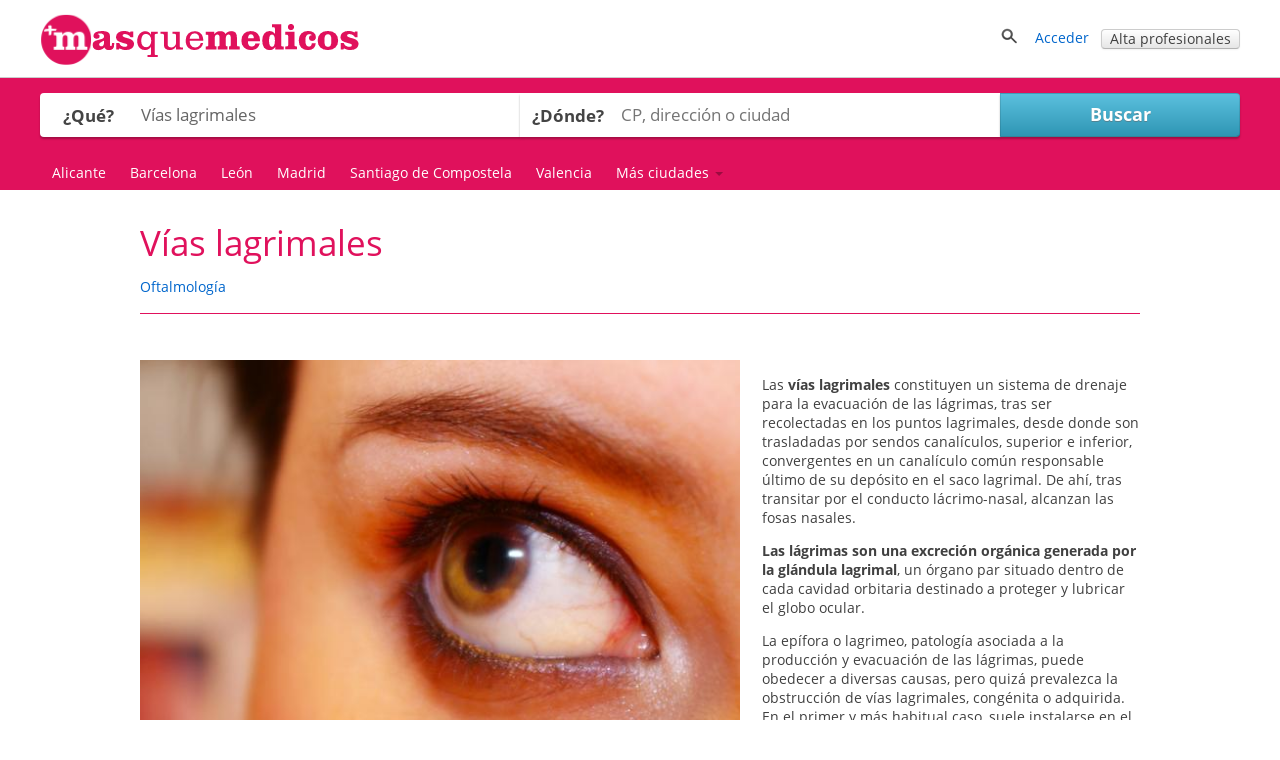

--- FILE ---
content_type: text/html; charset=utf-8
request_url: https://masquemedicos.com/s/vias-lagrimales/
body_size: 18338
content:
<!DOCTYPE html >
<html xmlns="http://www.w3.org/1999/xhtml" xml:lang="es-ES" lang="es-ES" xmlns:fb="http://www.facebook.com/2008/fbml">
<head>

<script type="text/javascript" src="/js/gpr-cookie/script.js"></script>
<script type="text/javascript" src="/js/gpr-cookie/es.js"></script>
<link rel="stylesheet" type="text/css" href="/js/gpr-cookie/style.css" />

<meta name="viewport" content="width=device-width,minimum-scale=1,initial-scale=1,maximum-scale=2,user-scalable=1">
<meta http-equiv="Content-Type" content="text/html; charset=utf-8" />
<meta name="title" content="Vías lagrimales: encuentra tu oftalmólogo en Masquemedicos" />
<meta name="description" content="Encuentra especialistas en Vías lagrimales en Masquemedicos. Los mejores oftalmólogos con opiniones de pacientes como tú. Pide cita." />
<meta name="robots" content="index, follow" />
<title>Vías lagrimales: encuentra tu oftalmólogo en Masquemedicos</title>
<link rel="shortcut icon" href="/images/favicon-16.png?2025" />
<link rel="icon" href="/images/favicon-32.png?2025" sizes="32x32" />
<link rel="icon" href="/images/favicon.png?2025" sizes="60x60" />
<link rel="apple-touch-icon-precomposed" href="/images/favicon.png?2025" />
<meta property="fb:app_id"   content="144348694523" />
<meta property="og:title"   content="Vías lagrimales: encuentra tu oftalmólogo en Masquemedicos" />
<meta property="og:description"  content="Encuentra especialistas en Vías lagrimales en Masquemedicos. Los mejores oftalmólogos con opiniones de pacientes como tú. Pide cita." />
<meta name="referrer" content="always" />



<style>@font-face{font-family:'Open Sans';font-style:italic;font-weight:400;src:local('Open Sans Italic'),local('OpenSans-Italic'),url(https://fonts.gstatic.com/s/opensans/v16/mem6YaGs126MiZpBA-UFUK0Xdc1UAw.woff2) format('woff2');unicode-range:U+0100-024F,U+0259,U+1E00-1EFF,U+2020,U+20A0-20AB,U+20AD-20CF,U+2113,U+2C60-2C7F,U+A720-A7FF;font-display:swap}@font-face{font-family:'Open Sans';font-style:italic;font-weight:400;src:local('Open Sans Italic'),local('OpenSans-Italic'),url(https://fonts.gstatic.com/s/opensans/v16/mem6YaGs126MiZpBA-UFUK0Zdc0.woff2) format('woff2');unicode-range:U+0000-00FF,U+0131,U+0152-0153,U+02BB-02BC,U+02C6,U+02DA,U+02DC,U+2000-206F,U+2074,U+20AC,U+2122,U+2191,U+2193,U+2212,U+2215,U+FEFF,U+FFFD;font-display:swap}@font-face{font-family:'Open Sans';font-style:italic;font-weight:700;src:local('Open Sans Bold Italic'),local('OpenSans-BoldItalic'),url(https://fonts.gstatic.com/s/opensans/v16/memnYaGs126MiZpBA-UFUKWiUNhlIqOjjg.woff2) format('woff2');unicode-range:U+0100-024F,U+0259,U+1E00-1EFF,U+2020,U+20A0-20AB,U+20AD-20CF,U+2113,U+2C60-2C7F,U+A720-A7FF;font-display:swap}@font-face{font-family:'Open Sans';font-style:italic;font-weight:700;src:local('Open Sans Bold Italic'),local('OpenSans-BoldItalic'),url(https://fonts.gstatic.com/s/opensans/v16/memnYaGs126MiZpBA-UFUKWiUNhrIqM.woff2) format('woff2');unicode-range:U+0000-00FF,U+0131,U+0152-0153,U+02BB-02BC,U+02C6,U+02DA,U+02DC,U+2000-206F,U+2074,U+20AC,U+2122,U+2191,U+2193,U+2212,U+2215,U+FEFF,U+FFFD;font-display:swap}@font-face{font-family:'Open Sans';font-style:normal;font-weight:400;src:local('Open Sans Regular'),local('OpenSans-Regular'),url(https://fonts.gstatic.com/s/opensans/v16/mem8YaGs126MiZpBA-UFW50bbck.woff2) format('woff2');unicode-range:U+0100-024F,U+0259,U+1E00-1EFF,U+2020,U+20A0-20AB,U+20AD-20CF,U+2113,U+2C60-2C7F,U+A720-A7FF;font-display:swap}@font-face{font-family:'Open Sans';font-style:normal;font-weight:400;src:local('Open Sans Regular'),local('OpenSans-Regular'),url(https://fonts.gstatic.com/s/opensans/v16/mem8YaGs126MiZpBA-UFVZ0b.woff2) format('woff2');unicode-range:U+0000-00FF,U+0131,U+0152-0153,U+02BB-02BC,U+02C6,U+02DA,U+02DC,U+2000-206F,U+2074,U+20AC,U+2122,U+2191,U+2193,U+2212,U+2215,U+FEFF,U+FFFD;font-display:swap}@font-face{font-family:'Open Sans';font-style:normal;font-weight:700;src:local('Open Sans Bold'),local('OpenSans-Bold'),url(https://fonts.gstatic.com/s/opensans/v16/mem5YaGs126MiZpBA-UN7rgOXOhpOqc.woff2) format('woff2');unicode-range:U+0100-024F,U+0259,U+1E00-1EFF,U+2020,U+20A0-20AB,U+20AD-20CF,U+2113,U+2C60-2C7F,U+A720-A7FF;font-display:swap}@font-face{font-family:'Open Sans';font-style:normal;font-weight:700;src:local('Open Sans Bold'),local('OpenSans-Bold'),url(https://fonts.gstatic.com/s/opensans/v16/mem5YaGs126MiZpBA-UN7rgOUuhp.woff2) format('woff2');unicode-range:U+0000-00FF,U+0131,U+0152-0153,U+02BB-02BC,U+02C6,U+02DA,U+02DC,U+2000-206F,U+2074,U+20AC,U+2122,U+2191,U+2193,U+2212,U+2215,U+FEFF,U+FFFD;font-display:swap}</style><style>*{line-height:1.4em}html{font-size:14px}body{font-family:'Open Sans',Arial,Helvetica,sans-serif;font-size:1em;color:#404040;background-color:#fff;margin:0;padding:0}textarea,input,button,select{font-family:inherit;font-size:inherit}a,a>h3,a>h2{color:#06c;text-decoration:none}a>h3,a>h2{border:none !important;color:#06c !important}a:hover,a:active{text-decoration:underline}#contenedor{width:100%;padding-bottom:20px;margin:auto}.contenido,.contenido-low{clear:both;margin:auto;max-width:1200px;padding:0 1%}.contenido-low{max-width:1000px}.contenedor2{background:#eef;padding-bottom:2em;padding-top:2em}.contenedor1{background:#fff;padding-bottom:2em;padding-top:2em}.center{margin:auto;text-align:center}img{border:0}.clear,br{clear:both}h3{color:#e0115c;margin-bottom:2px}h2{color:#e0115c;font-weight:400;margin-bottom:0;margin-top:0;font-size:1.8em}.h2{font-weight:400;font-size:1.8em}h1{color:#e0115c;margin-bottom:0;margin-top:0;font-weight:400;font-size:2.5em}h4{margin:.9em 0}.two-cols-two h2{color:#404040;font-size:1em;font-weight:bold;margin-top:8px}.hd{display:block;margin:.9em 0}.aclara{color:#888}.inline{display:inline}.small{font-size:.9em}label{font-weight:bold}label.light{font-weight:normal;color:#444}input{border:1px solid #d3d3d3;color:#666;font-size:1em}input[type=text],input[type=password]{height:2em;margin-top:6px}select{min-height:1.5em;padding-top:2px;padding-bottom:2px}input[type=checkbox]{border:solid 0 #d3d3d3;position:relative;top:2px;margin:0 8px 0 1px}input[type=radio]{border:solid 0 #d3d3d3;position:relative;top:3px;margin:0 4px 0 4px;vertical-align:top}input.valor{border:0;height:auto}textarea{border:1px solid #d3d3d3;color:#666;font-size:1em;margin-top:6px}.block{overflow:hidden;padding:3%;margin:0 0 3%}.blk{margin-bottom:2em;clear:both;position:relative}ul{padding-left:2em;margin:0}ul li{padding-left:.2em}ul.link-list{line-height:2em;list-style-type:none;padding-left:0;margin:0}ul.listaenlaces{list-style:none;padding:0}ul.listaenlaces li{padding:7px 0}.block.subnav{padding:5px 10px}.box{background:#eef;border-radius:4px;margin:0 0 4%;padding:15px 15px 10px 15px}.two-cols-two{float:right;width:32.3%;min-width:300px}.two-cols-one{float:left;width:62%}.block.rounded{padding:0 0 3%}.block.rounded{border:0 none;border-radius:0}.two-cols-two .block.rounded{border-bottom:0;border-radius:4px;background:#eef;padding:10px 9px}.two-cols-one h2,h2.subtitulo{border-bottom:1px solid #e0115c;color:#e0115c;margin-bottom:0;margin-top:0;padding:.3em 0}.two-cols-one h2{margin-bottom:1em}h2.subtitulo{margin-bottom:1em}.two-cols-one .box h2{border-bottom:0}.two-cols-one .block:last-child{border-bottom:0;box-shadow:none}.comboinput{background:#fff;display:table;border-radius:4px;box-shadow:0 2px 2px 0 rgba(0,0,0,0.27)}.comboinput label{display:table-cell;color:#444;display:table-cell;font-size:1.2em;text-align:center}.comboinput input[type="text"]{background:transparent;border:medium none;font-size:1.2em;outline:0;margin-top:0;padding:5px 0 5px 5px;width:99%}.titulo{border-bottom:1px solid #e0115c;clear:both;margin:1em 0 2em;overflow:inherit;padding-bottom:.5em}.titulo h1{font-weight:normal}.contenedor2>.contenido-low>.titulo,.contenedor1>.contenido-low>.titulo{margin-top:0}#semilla{margin:1em 0 0;font-size:.9em}ul#semilla,ol#semilla{padding:0;display:inline-block;zoom:1;*display:inline}ul#semilla li,ol#semilla li{display:inline-block;zoom:1;*display:inline;background:url("/images/bullet-crumb.png") no-repeat scroll right center transparent;margin-right:0;padding:0 10px 0 0}ul#semilla li:last-child,ol#semilla li:last-child{background:0;padding:0 0 0 5px;zoom:1;*display:inline}ul#semilla li a,ol#semilla li a{padding:0 5px;display:inline-block;zoom:1;*display:inline;text-decoration:none}ul#semilla li a:hover,ol#semilla li a:hover{background-color:#eee}a.boton:hover,a.boton:active{text-decoration:none}.boton{color:#fff}.boton,.boton-gris,.link-agenda,.qq-upload-button{display:inline-block;*display:inline;*zoom:1;margin-bottom:0;color:#fff;text-align:center;text-shadow:0 1px 0 rgba(100,100,100,0.5);vertical-align:middle;-webkit-border-radius:4px;-moz-border-radius:4px;border-radius:4px;font-weight:bold;-webkit-box-shadow:inset 0 1px 0 rgba(255,255,255,0.2),0 1px 2px rgba(0,0,0,0.05);-moz-box-shadow:inset 0 1px 0 rgba(255,255,255,0.2),0 1px 2px rgba(0,0,0,0.05);box-shadow:inset 0 1px 0 rgba(255,255,255,0.2),0 1px 2px rgba(0,0,0,0.05);cursor:pointer;*margin-left:.3em;text-decoration:none}.qq-upload-button input{width:280px;height:50px;cursor:pointer}.boton *,.boton-gris *,.link-agenda *,.qq-upload-button{cursor:pointer}.boton img{padding-right:5px;position:relative;top:5px}.boton,.boton.small{width:100px;padding-left:8px;padding-right:8px;color:#fff}.boton.small{width:100px}input.boton,input.boton.small,.qq-upload-button{padding:4px}a.boton,a.boton.small,button.boton,button.boton.small{line-height:26px}input.boton.medium{padding-top:0;padding-bottom:0}a.boton.medium,button.boton.medium,input.boton.medium{line-height:33px}.boton.medium{width:180px}input.boton.big{padding-top:0;padding-bottom:0}.boton.big,.qq-upload-button{width:245px;font-size:1.3em;padding-left:8px;padding-right:8px}a.boton.big,button.boton.big,input.boton.big,.qq-upload-button{line-height:40px}.boton.auto,.boton.small.auto,.boton.medium.auto,.boton.big.auto,.boton.mini{width:auto}.boton.mini{padding:0 8px;font-size:.9em;line-height:18px}.boton.mini{font-size:1em}.boton.mini.default{font-weight:normal}.boton.destacado{font-size:1.3em;height:32px;width:116px}.boton,.qq-upload-button{background-color:#e63373;background-image:-moz-linear-gradient(top,#f69,#e0115d);background-image:-ms-linear-gradient(top,#f69,#e0115d);background-image:-webkit-gradient(linear,0 0,0 100%,from(#f69),to(#e0115d));background-image:-webkit-linear-gradient(top,#f69,#e0115d);background-image:-o-linear-gradient(top,#f69,#e0115d);background-image:linear-gradient(top,#f69,#e0115d);background-repeat:repeat-x;border-color:#7e0f36;border-color:rgba(0,0,0,0.1) rgba(0,0,0,0.1) rgba(0,0,0,0.25);border:1px solid #e0115d}.boton:hover,.qq-upload-button:hover{background-color:#e0115d;background-image:none}.boton:focus,.qq-upload-button:focus{outline:thin dotted #333;outline:5px auto -webkit-focus-ring-color;outline-offset:-2px}.boton.active,.boton:active,.qq-upload-button:active{background-image:none;-webkit-box-shadow:inset 0 2px 4px rgba(0,0,0,0.15),0 1px 2px rgba(0,0,0,0.05);-moz-box-shadow:inset 0 2px 4px rgba(0,0,0,0.15),0 1px 2px rgba(0,0,0,0.05);box-shadow:inset 0 2px 4px rgba(0,0,0,0.15),0 1px 2px rgba(0,0,0,0.05);background-color:#f69;background-color:#f69 \9;outline:0}.boton.disabled,.boton[disabled]{cursor:default;opacity:.65;filter:alpha(opacity=65);-webkit-box-shadow:none;-moz-box-shadow:none;box-shadow:none}.boton.compra,.boton.confirmar,.boton.action,.boton.accepted{color:#e0115d;background-color:#fff;background-image:none;border-color:#e0115d;border-color:rgba(0,0,0,0.1) rgba(0,0,0,0.1) rgba(0,0,0,0.25);border:1px solid #e0115d;text-shadow:none}.boton.compra .icon-white,.boton.confirmar .icon-white,.boton.action .icon-white,.boton.accepted .icon-white{background-image:url("/images/glyphicons-halflings-rose.png")}.boton.compra:hover .icon-white,.boton.confirmar:hover .icon-white,.boton.action:hover .icon-white,.boton.accepted:hover .icon-white{background-image:url("/images/glyphicons-halflings-white.png")}.boton.compra:hover,.boton.confirmar:hover,.boton.action:hover,.boton.accepted:hover{background-color:#e0115d;color:#fff}.boton.tele{color:#fff;background-color:#fa8b23;background-image:-moz-linear-gradient(top,#ffb752,#fa8b23);background-image:-ms-linear-gradient(top,#ffb752,#fa8b23);background-image:-webkit-gradient(linear,0 0,0 100%,from(#ffb752),to(#fa8b23));background-image:-webkit-linear-gradient(top,#ffb752,#fa8b23);background-image:-o-linear-gradient(top,#ffb752,#fa8b23);background-image:linear-gradient(top,#ffb752,#fa8b23);border-color:#fa8b23;border-color:rgba(0,0,0,0.1) rgba(0,0,0,0.1) rgba(0,0,0,0.25);border:1px solid #fa8b23}.boton.tele:hover{background-color:#fa8b23;background-image:none}.boton.search,.boton.book,.boton.book{color:#fff;background-color:#49afcd;background-image:-moz-linear-gradient(top,#5bc0de,#2f96b4);background-image:-ms-linear-gradient(top,#5bc0de,#2f96b4);background-image:-webkit-gradient(linear,0 0,0 100%,from(#5bc0de),to(#2f96b4));background-image:-webkit-linear-gradient(top,#5bc0de,#2f96b4);background-image:-o-linear-gradient(top,#5bc0de,#2f96b4);background-image:linear-gradient(top,#5bc0de,#2f96b4);background-repeat:repeat-x;border-color:#2f96b4;border-color:rgba(0,0,0,0.1) rgba(0,0,0,0.1) rgba(0,0,0,0.25)}.boton.search:hover,.boton.book:hover,.boton.book:hover{background-color:#2f96b4;background-image:none}.boton-gris,.boton.default,.link-agenda{background-color:#f5f5f5;background-image:-moz-linear-gradient(top,#fff,#e6e6e6);background-image:-ms-linear-gradient(top,#fff,#e6e6e6);background-image:-webkit-gradient(linear,0 0,0 100%,from(#fff),to(#e6e6e6));background-image:-webkit-linear-gradient(top,#fff,#e6e6e6);background-image:-o-linear-gradient(top,#fff,#e6e6e6);background-image:linear-gradient(top,#fff,#e6e6e6);background-repeat:repeat-x;border-color:#e6e6e6 #e6e6e6 #bfbfbf;border-color:rgba(0,0,0,0.1) rgba(0,0,0,0.1) rgba(0,0,0,0.25);border:1px solid #ccc;border-bottom-color:#b3b3b3;color:#404040;font-weight:bold;font-size:1em;text-shadow:none}.boton-gris:hover,.boton.default:hover,.link-agenda:hover{background-color:#e6e6e6;background-image:none}.boton-gris,.link-agenda{width:180px;font-size:1em;line-height:26px;-webkit-border-radius:4px;-moz-border-radius:4px;border-radius:4px;text-shadow:none}.boton.confirmar{line-height:24px;font-size:1em}.boton.compra.disabled,.boton.confirmar.disabled,.boton.action.disabled,.boton.action.accepted,.boton.compra[disabled],.boton.confirmar[disabled],.boton.action[disabled]{background-color:#a2f30c}.categoryButton{width:auto;color:#fff;background-color:#06c;padding:.3em;border-radius:4px}.categoryButton:hover{background-color:#05b}#contenedor>.titulo{border:0;margin:.5em 0 0 0}.titulo h2{color:#404040}.undertitulo{margin:10px 0}.undertitulo h2{font-size:1.2em;font-weight:400;color:#404040}.nav{margin-left:0;list-style:none;padding-left:0}.nav>li>a,.nav>li>b{display:block}.nav>li>a:hover{text-decoration:none;background-color:#eee}.nav .nav-header{display:block;padding:3px 15px;font-size:.8em;font-weight:bold;line-height:18px;color:#999;text-shadow:0 1px 0 rgba(255,255,255,0.5);text-transform:uppercase}.nav li+.nav-header{margin-top:9px}.nav-list{padding-left:15px;padding-right:15px;margin-bottom:0}.nav-list>li>a,.nav-list .nav-header{margin-left:-15px;margin-right:-15px;text-shadow:0 1px 0 rgba(255,255,255,0.5)}.nav-list>li>a{padding:3px 15px}.nav-list>.active>a,.nav-list>.active>a:hover{color:#fff;text-shadow:0 -1px 0 rgba(0,0,0,0.2);background-color:#08c}.nav-list [class^="icon-"]{margin-right:2px}.nav-list .divider{height:1px;margin:8px 1px;overflow:hidden;background-color:#e5e5e5;border-bottom:1px solid #fff;*width:100%;*margin:-5px 0 5px}.nav-tabs,.nav-pills{*zoom:1}.nav-tabs:before,.nav-pills:before,.nav-tabs:after,.nav-pills:after{display:table;content:""}.nav-tabs:after,.nav-pills:after{clear:both}.nav-tabs>li,.nav-pills>li{float:left;padding-left:0}.nav-tabs>li>a,.nav-pills>li>a,.nav-tabs>li>b,.nav-pills>li>b,.nav-pills>li>span{padding-right:12px;padding-left:12px;margin-right:2px;line-height:14px}.nav-tabs{border-bottom:1px solid #ddd}.nav-tabs>li{margin-bottom:-1px}.nav-tabs>li>a{padding-top:8px;padding-bottom:8px;line-height:18px;border:1px solid transparent;-webkit-border-radius:4px 4px 0 0;-moz-border-radius:4px 4px 0 0;border-radius:4px 4px 0 0}.nav-tabs>li>a:hover{border-color:#eee #eee #ddd}.nav-tabs>.active>a,.nav-tabs>.active>a:hover{color:#555;background-color:#fff;border:1px solid #ddd;border-bottom-color:transparent;cursor:default}.nav-pills>li>a{padding-top:8px;padding-bottom:8px;margin-top:2px;margin-bottom:2px;-webkit-border-radius:5px;-moz-border-radius:5px;border-radius:5px}.nav-pills>.active>a,.nav-pills>.active>a:hover{color:#fff;background-color:#08c}.dropdown-menu{position:absolute;top:100%;left:0;z-index:1000;float:left;display:none;min-width:160px;padding:4px 0;margin:0;list-style:none;background-color:#fff;border-color:#ccc;border-color:rgba(0,0,0,0.2);border-style:solid;border-width:1px;-webkit-border-radius:0 0 5px 5px;-moz-border-radius:0 0 5px 5px;border-radius:0 0 5px 5px;-webkit-box-shadow:0 5px 10px rgba(0,0,0,0.2);-moz-box-shadow:0 5px 10px rgba(0,0,0,0.2);box-shadow:0 5px 10px rgba(0,0,0,0.2);-webkit-background-clip:padding-box;-moz-background-clip:padding;background-clip:padding-box;*border-right-width:2px;*border-bottom-width:2px}.dropdown{position:relative}.dropdown-toggle{*margin-bottom:-3px}.caret{display:inline-block;width:0;height:0;vertical-align:top;border-left:4px solid transparent;border-right:4px solid transparent;border-top:4px solid #000;opacity:.3;filter:alpha(opacity=30);content:""}.dropdown .caret{margin-top:6px;margin-left:2px}.dropdown:hover .caret,.open.dropdown .caret{opacity:1;filter:alpha(opacity=100)}.dropdown-toggle:active,.open .dropdown-toggle{outline:0}.dropdown-menu a{display:block;padding:3px 15px;clear:both;font-weight:normal;line-height:18px;color:#333;white-space:nowrap;text-decoration:none}.dropdown-menu li>a:hover,.dropdown-menu .active>a,.dropdown-menu .active>a:hover{color:#fff;text-decoration:none;background-color:#08c}.dropdown.open{*z-index:1000}.dropdown.open .dropdown-toggle{color:#fff;background:#ccc;background:rgba(0,0,0,0.3)}.dropdown.open .dropdown-menu{display:block}.subnav{background-color:#e0115c;height:auto;width:auto;padding:5px 0}.subnav .nav>li>a,.subnav .nav>li>b,.subnav .nav>li>span{margin:0;padding-bottom:5px;padding-top:5px;text-decoration:none;color:#fff}.subnav .nav>li>a:hover{background-color:#08c}.movil-version,.mobile-version{display:none}.visible-phone{display:none !important}.visible-tablet{display:none !important}.hidden-desktop{display:none !important}.visible-desktop{display:inherit !important}#capa-cuenta{background:#fff;border:1px solid #ccc;display:none;padding:0;list-style:none;position:absolute;right:1em;text-decoration:none;width:auto;box-shadow:4px 4px 2px #ccc;z-index:600}.publi-intermedias-bottom{clear:both}.suave,h1.suave{color:#CCC}#pie{clear:both}@media screen and (max-width:999px){.two-cols-one{width:100%}.two-cols-two{width:100%;float:left}#header_info{display:none}#contenido{padding:0 2%}.mobile-version,.movil-version{display:inherit}.desktop-version{display:none}.hidden-desktop{display:inherit !important}.visible-desktop{display:none !important}.visible-phone{display:inherit !important}.hidden-phone{display:none !important}}@media screen and (max-width:800px){.two-cols-one{min-width:100%}.notablet{display:none}.slick-prev,.slick-next{display:none !important}html{font-size:16px}}@media screen and (max-width:480px){h1{font-size:1.5em}h2,h3{font-size:1.4em}ul#semilla>li,ol#semilla>li{display:none}ul#semilla>li:nth-last-of-type(2),ol#semilla>li:nth-last-of-type(2){display:inline-block;zoom:1;*display:inline;background:url(/images/backward.png) no-repeat scroll left center;padding:0 0 0 10px}ul#semilla>li:hover,ol#semilla>li:hover{background-color:#eee}ul#semilla li a:hover,ol#semilla li a:hover{background:0}.subnav{display:none}}#contenedorcabecera{width:100%;background:#fff;padding:0 0 .5em;border-bottom:1px solid #ccc;margin-bottom:0}#cabecera{margin:auto;max-width:1200px;padding:1%;position:relative;padding:1% 1% 0 1%;min-height:50px}#cabecera::after{content:'';clear:both;display:block}#header_right{float:right}#header_buscador{display:none}#header_buscador #form_buscador_nombre_cabecera{margin:14px 0 0}#header_buscador #form_buscador_nombre_cabecera #buscador_nombre_box_cabecera{border-right:0;color:#707070;font-size:1.12em;vertical-align:top;height:18px;margin:0;padding:10px 0 10px 2px;width:21em}#header_buscador #form_buscador_nombre_cabecera #buscador_nombre_boton{background:#fff url(/images/ico_search.png) no-repeat center center;border-top:1px solid #d3d3d3;border-right:1px solid #d3d3d3;border-bottom:1px solid #d3d3d3;border-left:0;vertical-align:top;height:40px;width:28px;margin:0 0 0 -5px;cursor:pointer}#cabecera p a{text-decoration:none}#header_user_access{padding-top:15px;text-align:right}#cabecera #cabecera-logo-zone img{width:100%;max-width:320px}#cabecera-logo-zone{position:relative;float:left;top:0px}#close-header-buscador{display:inline-block;position:relative;top:10px;cursor:pointer}#header_buscador #form_buscador_nombre_cabecera{margin-top:0;display:inline-block;vertical-align:middle}#header-icon-search,#header_user_access{display:block;float:left}#header_user_access_mobile{display:none}#header-icon-search{position:relative;top:12px}#header_user_access_mobile{position:relative;top:13px}#header-icon-search{margin-right:1em}#header_buscador{background:#fff;float:left;position:relative;top:5px;padding-right:10px}@media screen and (max-width:999px){#header_user_access{display:none}#header_user_access_mobile{display:inline-block}#header_right{padding-top:4px}}@media screen and (max-width:800px){#cabecera #cabecera-logo-zone{width:40%}#cabecera #cabecera-logo-zone img{position:relative;top:4px;max-width:100%}#header_buscador #form_buscador_nombre_cabecera #buscador_nombre_box_cabecera{width:15em}}@media screen and (max-width:700px){#header_buscador #form_buscador_nombre_cabecera{width:96%}#header_buscador #form_buscador_nombre_cabecera #buscador_nombre_box_cabecera{width:80%}#cabecera #cabecera-logo-zone{width:50%;top:0}#header_buscador{background:#fff;float:none;top:10px;right:0;width:100%;height:100%;padding-right:10px;position:absolute;z-index:2;text-align:right}#cabecera #cabecera-logo-zone img{position:relative;top:10px;max-width:100%}}@media screen and (max-width:500px){#cabecera #cabecera-logo-zone img{position:relative;top:20px;max-width:100%}}
</style><style>#contenido{margin-top:2em}#publi{float:right;width:300px;margin:0 0 25px}#publi-right{margin-bottom:50px}.slick-prev{left:-35px !important}.slick-prev,.slick-next{font-size:30px !important}.slick-prev:before,.slick-next:before{font-size:30px !important}.image-general-description img{margin:1.3em 1.6em 1.5em 0;max-width:600px;width:auto;float:left}@media screen and (max-width:600px){.image-general-description img{width:auto;float:none;margin:1.3em auto 1.5em auto;display:block}}.preguntahome-texto h3{font-size:1.3em;font-weight:normal}.articulo-blog>a{display:inline-block;zoom:1;*display:inline;font-size:1.3em;margin-bottom:5px}.articulos-ver-mas{clear:both;font-size:1.3em;padding-top:20px;text-align:center}#blog-articles{margin:2em auto auto;width:640px;display:table;border-spacing:30px;border-collapse:separate;width:80%}#blog-articles>div.blog-article{display:table-cell;background:#fff;padding:1em;vertical-align:top}#blog-articles>div.blog-article p{min-width:250px}#blog-articles>div.blog-article>a:first-child{display:block;text-align:center}#blog-articles>div.blog-article>img{max-width:300px}#blog-articles>div.blog-article{position:relative}#blog-articles>div.blog-article>.blog-userphoto{position:absolute;margin-top:-50px;right:20px}#blog-articles>div.blog-article>.blog-userphoto>img{border-radius:50px;max-width:80px;box-shadow:4px -4px 30px 0 #fff;border:3px solid #fff}#blog-articles>div.blog-article>.articulo-blog{padding-top:1.8em}#blog-articles>div.blog-article .blog.username{font-size:1em}#blog-articles>div.blog-article>a:first-child>img{max-width:300px}@media screen and (max-width:1100px){#blog-articles{width:auto;display:block}#blog-articles>div.blog-article{display:table;float:none;max-width:none;width:auto;margin-bottom:1em}#blog-articles>div.blog-article>img{display:table-cell;margin-right:20px}#blog-articles>div.blog-article>.articulo-blog{display:table-cell;vertical-align:top}#blog-articles>div.blog-article:first-of-type{margin-right:inherit}#blog-articles>div.blog-article>.blog-userphoto{position:absolute;margin-top:-50px;right:auto;left:30px}}@media screen and (max-width:800px){#blog-articles{border-spacing:10px}}@media screen and (max-width:600px){#blog-articles>div.blog-article{display:block;margin:auto;float:none;max-width:none;margin-bottom:2em}#blog-articles>div.blog-article>a:first-child>img{max-width:100%}}.entrevistahome{display:table;vertical-align:top}.entrevistahome-image{display:table-cell}.entrevistahome-texto{display:table-cell;padding-left:5%;vertical-align:top}.entrevistahome-texto>a{font-size:1.3em;display:block;margin:0 0 1em}.entrevistahome-texto span{font-size:1.3em;color:#777;line-height:1.3em}.entrevistashome{margin-top:1.5em}#entrevista-ver-mas{font-size:1.3em;margin-top:3em}@media screen and (max-width:600px){.entrevistahome-image,.entrevistahome-texto{display:block}.entrevistahome-image img{margin:0 auto 1em auto;display:block}}.opinioneshome{margin-top:1em;display:flex;justify-content:space-between}.opinionhome{background:#fff;padding:1.5em;width:45%}@media screen and (max-width:1000px){.opinioneshome{flex-direction:column}.opinionhome{width:100%;box-sizing:border-box}.opinionhome:first-child{margin-bottom:1em}}.opinionhome-image{display:table-cell;min-width:150px}.opinionhome-image a:first-child{display:block;width:100px;height:100px;margin:auto;background-size:100px auto;background-position:center center;border-radius:50%;border:1px solid #ccc}.opinionhome-image img{width:100px}.opinionhome-textos{display:table-cell;padding:0 5%;vertical-align:top;width:100%}.opinionhome-textos>b,.opinionhome-textos>img{display:block;margin-bottom:1em}.opinionhome-textos>b{font-size:1.3em;color:#555}.opinionhome-textos span{font-size:1.4em;font-style:italic;color:#777;line-height:1.3em}.opinionhome-image img,.opinionhome-image b{margin:auto;display:block;text-align:center}.opinionhome-image img{border:1px solid #ccc;padding:1px;border-radius:50%}.opinionhome-image b{margin-top:1.5em}#ver-mas-opiniones{padding-top:1em;font-size:1.3em}@media screen and (max-width:600px){.opinionhome,.opinionhome-image,.opinionhome-textos{display:block}.opinionhome-textos{width:auto}.opinionhome-image>b{display:none}.opinionhome-textos>img{margin:0 auto 1em}.opinionhome-textos>b{text-align:center;margin:1em 0}}.ofertashome{display:table;table-layout:fixed;border-spacing:30px;margin:auto}.ofertahome{display:table-cell;background:#fff;vertical-align:top;width:300px;position:relative}.ofertahome-image img{display:block;margin:0 auto}.ofertas-negocio-ver-mas{font-size:1.3em}.ofertahome-textos{padding:1em 0;width:240px;margin:0 auto 6em}.ofertahome-textos a{font-size:1.3em}.ofertahome-image{display:table;background:#fff;vertical-align:top;position:relative;margin:auto}.ofertahome-precio{text-align:center;position:absolute;bottom:1em;width:100%}.ofertahome-precio>div{margin-bottom:1em}.ofertahome-precio>div>b{color:#555;text-shadow:1px 1px 1px #fff;font-size:1.3em}.ofertahome-precio>div>span{color:#777}@media screen and (max-width:1000px){.ofertashome{display:block;margin:1em 0}.ofertahome{display:table;margin:1em 0 0 0;width:100%}.ofertahome-image{display:table-cell;width:300px}.suptextos{display:table-cell}.ofertahome-textos{padding:0;margin:0;width:auto}.ofertahome-precio{text-align:center;position:initial;width:auto;display:inline-block;margin-top:2em}}@media screen and (max-width:550px){.ofertashome,.ofertahome{display:block;margin:auto}.ofertashome{margin-top:1em}.ofertahome{margin-bottom:1em;width:300px}.ofertahome-precio{position:relative;margin-top:1em}.ofertahome-textos{padding:1em 0;width:240px;margin:auto;display:block}.suptextos{display:block}.ofertahome-image{width:auto;margin:auto;display:block;padding:1em 0}.ofertahome-precio{position:relative;margin:1em auto;display:block}}#negocios-destacados{overflow:hidden}#negocios-destacados ul{list-style:none;padding-left:0;width:100%;padding-left:1.5%}#negocios-destacados ul li{float:left;width:31%;padding:0;height:12em;background:#fff;margin:2% 2% 2% 0;min-width:300px}#negocios-destacados ul .img-negocio-destacado{float:left;padding:1em;width:100px}#negocios-destacados ul .txt-negocio-destacado{float:left;line-height:22px;width:12em;padding:1.2em 0 20px}#negocios-destacados ul .txt-negocio-destacado img{position:relative;top:3px}@media screen and (max-width:1000px){#negocios-destacados ul{width:650px;margin:auto;display:block}#negocios-destacados ul li{margin:1%}}@media screen and (max-width:800px){#negocios-destacados ul .txt-negocio-destacado{width:10em}}@media screen and (max-width:650px){#negocios-destacados ul{margin-top:1em}#negocios-destacados ul{width:auto}#negocios-destacados ul li{margin:1%;float:none;margin:1% auto;height:auto;overflow:hidden}}@media screen and (max-width:500px){#negocios-destacados ul .img-negocio-destacado{width:75px}}@media screen and (min-width:1200px){#last-fotos{margin-right:6em}}@media screen and (max-width:320px){#enlaces-directos-home img{margin-right:2px;width:60px}#enlaces-destacados-home-contenido table td{padding:9px 0 7px 0}#enlaces-directos-home a{margin-right:2%}}.videoshome{display:table;table-layout:fixed;border-spacing:30px;margin:auto}.video-home-item{display:table-cell;background:#fff;vertical-align:top;width:300px;position:relative;padding-bottom:.5em;box-shadow:0 0 10px 0 #ccc}.video-home-item-image{margin-bottom:1em;width:300px;position:relative;margin-bottom:3em}.video-home-item-image>a:first-child>img{width:300px}.video-home-item-title{margin-bottom:.7em;font-size:1.3em;padding:0 .6em}.video-home-item-text{margin-bottom:1em;padding:0 .6em}.video-home-play{position:absolute;top:80px;left:130px}.video-time{position:absolute;bottom:20px;right:10px;background:#444;color:#fff}#videos-ver-mas{font-size:1.3em}.video-home-avatar{display:block;width:75px;height:75px;border:3px solid #fff;border-radius:50%;position:absolute;bottom:-35px;left:10px;background-position:center center}.video-home-item-buttons{padding:0 .6em .6em}@media screen and (max-width:1100px){.videoshome{display:block;width:auto}.video-home-item{display:block;background:#fff;vertical-align:top;width:650px;position:relative;overflow:hidden;margin:2em auto 0;box-shadow:none}.video-home-item-image{float:left;margin-right:1em}.video-home-item-title{float:left;max-width:320px;padding:0}.video-home-item-text{float:left;max-width:320px;padding:0}.video-home-item-buttons{float:left;padding:0}#video-ver-mas{margin-top:2em}}@media screen and (max-width:700px){.videoshome{margin:2em auto 0}.video-home-item{margin:0 auto 3em auto;width:300px;overflow:hidden;padding-bottom:4px;clear:both;box-shadow:0 0 10px 0 #ccc}.video-home-item-image{float:none}.video-home-item-title{margin-bottom:.7em;font-size:1.3em;float:none;padding:0 .6em;line-height:1.2em}.video-home-item-text{margin-bottom:1em;float:none;padding:0 .6em}.video-home-item-buttons{float:none;padding:0 .6em .6em}}.fromtiny iframe,.fromtiny img{max-width:100%}.fromtiny img{height:auto}</style><style>#buscador{background:#e0115c;margin:0;overflow:inherit;padding:15px 0 0 0}#buscador a,#buscador h1{color:#fff}#buscador #ordenar_busqueda_opciones a{color:#06c}#buscador #form-buscador{padding-top:0}#buscador h1{margin:0 0 10px;font-size:3.5em;text-align:center}#buscador h2{color:#fff;text-align:center;position:relative;top:-15px;font-size:1.3em}#buscador select{background:transparent;border:0;clear:both;color:#707070;display:block;font-size:18px;font-weight:700;line-height:32px;width:98%;padding:9px 0}#buscador label{width:20%}#buscador #capatextlugar{width:40%;float:left}#buscador #capatextlugar .comboinput{border-radius:0}#buscador .comboinput{width:100%}#buscador #capatextlugar .inicial{color:#959595;font-weight:400}#buscador #capatextlugar .contenido{color:#707070;font-weight:700}#buscador #capaselecategorias{width:40%;float:left}#buscador #capaselecategorias .comboinput{border-radius:4px 0 0 4px}#buscador #zona-especialidades{clear:both;overflow:hidden;width:80%}#buscador .checks-especialidades-block{float:left;margin-right:20px;line-height:25px}#buscador .checks-especialidades-block label{color:#404040;font-weight:normal}#show-especialidades{margin-bottom:5px}#buscador .comboinput input[type="text"]{height:34px}#botonbuscar{box-shadow:0 2px 2px 0 rgba(0,0,0,0.27);border-radius:0 4px 4px 0;min-width:20%}#categoria,#botonbuscar{height:44px}#buscador .textoayuda{color:#fff;display:block}#buscador .textoayuda a{color:#fff;text-decoration:underline}#error_direccion{position:absolute;top:0;width:84%;z-index:1000}#error-what{position:absolute;top:0;z-index:2;width:87%}#buscador .expandir{background:url(/images/expandirwhite.png) no-repeat left center}#buscador .contraer{background:url(/images/contraerwhite.png) no-repeat left center}#zone-error-what,#zone-error-what-float-header,#zone-error-direccion,#zone-error-direccion-float-header{position:relative}#capaselecategorias-float-header,#capatextlugar-float-header,#capabotonbuscar-float-header{float:left}#capaselecategorias-float-header,#capatextlugar-float-header{margin-right:1em;position:relative}#capaselecategorias-float-header input,#capatextlugar-float-header input{padding-left:.3em}#error-what-float-header{position:absolute;top:0;width:140px;z-index:2}#error_direccion-float-header{position:absolute;top:0;width:200px}#buscador-float-header{position:fixed;width:100%;z-index:2;background:#fff;border-bottom:1px solid #ccc;box-shadow:0 4px 2px -2px #ccc;display:none}#form-buscador-float-header{padding-top:.6em;display:inline-block;zoom:1;*display:inline}#botonbuscar-float-header{height:34px;margin-top:5px}#buscador-float-header .contenido{background:url("/images/avatar-mqm.png") no-repeat scroll 5px 2px;clear:both;max-width:1130px;min-height:60px;padding-bottom:.5%;padding-left:70px}#buscador-float-header-right{float:right;margin-top:9px}#buscador-float-share{width:82px}#like_twitter-float-share,#like-enviar-float-share{position:relative;top:10px}@media screen and (max-width:760px){#buscador-float-header .contenido{background:0;padding-left:1em}#buscador h1{font-size:3em}}@media screen and (max-width:700px){#buscador h1{font-size:2.2em}#buscador{padding:15px 10px}#buscador #form-buscador br{display:none}#buscador #form-buscador #capabotonbuscar{margin-bottom:0}#error_direccion{width:auto}#buscador .textoayuda{position:relative;top:auto;left:auto}#buscador #capaselecategorias,#buscador #capaselemutuas,#buscador #capatextlugar,#buscador #capabotonbuscar{float:none;display:block;height:auto;width:auto;margin-bottom:1em}#categoria,#lugar,#botonbuscar,#what{bottom:auto;left:auto;position:relative;height:44px}#buscador #capatextlugar,#buscador #capaselecategorias{margin-right:0;width:100%}#buscador #capatextlugar .comboinput,#buscador #capaselecategorias .comboinput,#botonbuscar{border-radius:4px}#buscador select{width:100%}#buscador .botonbuscar{margin-left:0;left:0;width:100%}#buscador #zona-especialidades{padding-bottom:1em;width:100%}#buscador #getCurrentPosition{display:block;margin-bottom:1.5em;margin-top:1em}#capaselecategorias-float-header,#capatextlugar-float-header{width:35%;margin-right:0}#capaselecategorias-float-header input,#capatextlugar-float-header input{width:100%}#capabotonbuscar-float-header{margin-left:1em}#buscador-float-header-right{display:none}#error-what{top:0}.ui-autocomplete{left:0 !important;margin-left:10px;width:96% !important}}@media screen and (max-width:400px){#buscador h1{font-size:1.8em}#botonbuscar-float-header span{display:none}#capaselecategorias-float-header,#capatextlugar-float-header{width:40%}#buscador .textoayuda{color:#fff;display:block}}@media screen and (max-width:360px){#botonbuscar-float-header{background:0;border:0}}@media screen and (max-width:320px){#buscador{padding:10px}#buscador h1{margin:0}}</style><style>.preguntashome,.entrevistashome{max-width:100%}@media screen and (max-width:1200px){.preguntashome,.entrevistashome{margin:0 auto 1.5em;max-width:70%}}@media screen and (max-width:800px){.preguntashome,.entrevistashome{margin:0 auto 1.5em;max-width:100%}}.preguntashome{margin-top:1.5em}.preguntahome-pregunta{display:table}.preguntahome-pregunta>div{display:table-cell;vertical-align:top}.titulo-pregunta{margin:0 0 .3em 0}.preguntahome-respuestas{display:table;margin-top:5em}.preguntahome-respuestas>.preguntahome-respuesta{display:table-cell;width:30%;padding:0 3%;background:#eee;max-width:30%;word-break:break-all}.preguntahome-respuestas>.preguntahome-respuesta:nth-child(1){border-right:1em solid #fff}.preguntahome-respuestas>.preguntahome-respuesta:nth-child(2){border-right:.5em solid #fff}.preguntahome-respuestas>.preguntahome-respuesta:nth-child(3){border-left:.5em solid #fff}.preguntahome-respuesta-image{position:relative;top:-50px;text-align:center}.preguntahome-respuesta-texto span{word-break:break-word;font-size:1.2em;padding-bottom:1em}.preguntahome-respuesta-texto{padding-bottom:1em}.preguntahome-respuesta-image img{background:#fff;margin:auto;border:#eee;border-radius:50%;border:2px solid #eee;box-shadow:1px -1px 20px 6px #fff}.slick-prev:before,.slick-next:before{color:#ccc !important}.preguntahome-respuesta-texto>b{display:block;text-align:center;margin-top:-15px;margin-bottom:15px}#preguntaahora{padding-top:1em}#lnk-ver-mas-publicaciones{font-size:1.3em;margin-left:2em}@media screen and (max-width:750px){.preguntahome-respuestas>.preguntahome-respuesta:nth-child(1){border-right:1em solid #fff}.preguntahome-respuestas>.preguntahome-respuesta:nth-child(2){border-right:0}.preguntahome-respuestas>.preguntahome-respuesta:nth-child(3){display:none}#lnk-ver-mas-publicaciones{text-align:center;padding:20px 0 0 0;float:none;margin-left:0;display:block}}@media screen and (max-width:450px){.preguntahome-respuestas>.preguntahome-respuesta:nth-child(1){border-right:0}.preguntahome-respuestas>.preguntahome-respuesta:nth-child(2){display:none}.preguntahome-respuestas>.preguntahome-respuesta:nth-child(3){display:none}}</style><style>.faqshome{display:table;table-layout:fixed;border-spacing:30px;margin:auto}.faq-home-item{display:table-cell;background:#fff;vertical-align:top;width:300px;position:relative}.faq-home-item-image{margin-bottom:1em;position:relative}.faq-home-item-image.avatar{margin-bottom:3em}.faq-home-item-title{margin-bottom:.7em;font-size:1.3em}.faq-home-item-text{margin-bottom:1em}#faqs-ver-mas{font-size:1.3em}.faq-home-avatar{display:block;width:75px;height:75px;border:3px solid #fff;border-radius:50%;position:absolute;bottom:-35px;left:10px;background-position:center center}@media screen and (max-width:1100px){.faqshome{display:block;width:auto}.faq-home-item{display:block;background:#fff;vertical-align:top;width:650px;position:relative;overflow:hidden;margin:2em auto 0}.faq-home-item-image{float:left;margin-right:1em}.faq-home-item-title{float:left;max-width:320px}.faq-home-item-text{float:left;max-width:320px}.faq-home-item-buttons{float:left}#faqs-ver-mas{margin-top:2em}}@media screen and (max-width:700px){.faqshome{margin:2em auto 0}.faq-home-item{margin:0 auto 3em auto;width:300px;overflow:hidden;padding-bottom:4px;clear:both}.faq-home-item-image{margin-bottom:1em;float:none}.faq-home-item-title{margin-bottom:.7em;font-size:1.3em;float:none}.faq-home-item-text{margin-bottom:1em;float:none}.faq-home-item-buttons{float:none}}</style>
	<style>
		
	</style>
<script type="text/javascript">

$L = function (scrs) {
	g = document.getElementsByTagName("head")[0];
    for ( b = 0;b < scrs.length; b++) {
        	//console.log(scrs[b]);      
            var a = document.createElement("script");
            a.async = true;
            a.src = scrs[b];
            g.appendChild(a);
     }
};
$LCSS = function (scrs){
	g = document.getElementsByTagName("head")[0];
	 for ( b = 0;b < scrs.length; b++) {       
         var a = document.createElement("link");
         a.rel = "stylesheet";
         a.href = scrs[b];
         a.type = "text/css";
         $("html").append(a);
  	}
}

var postLoads = [];
var asyncScripts = [];
var asyncCss = [];


asyncScripts.push('https://s2.masquemedicos.org/js/jquery.cookie.js?2017');
asyncScripts.push('https://s2.masquemedicos.org/js/header.js?2018');
asyncScripts.push('https://s2.masquemedicos.org/js/jquery-ui-1.7.2.custom.min.js?2017');




asyncScripts.push('https://s2.masquemedicos.org/js/slick/slick.min.js');
		asyncScripts.push('https://s2.masquemedicos.org/js/especialidad.js?201811');
		asyncScripts.push('https://s2.masquemedicos.org/js/bootstrap-dropdown.js');
		asyncScripts.push('https://s2.masquemedicos.org/js/buscador.js?201806');
		


function globalLoad(){
	//alert("load");
	
	
		$L(asyncScripts);
	
		
	
	$(window).load(function(){
		
		if (typeof(postLoad)=="function"){
			postLoad();
		}
		//console.log(postLoads);
		for (i=0; i<postLoads.length; i++){
			postLoads[i]();
		}
	});

	$(window).load(function(){
		$LCSS(asyncCss);

		//Load colorbox
		var link = document.createElement('link');
		link.setAttribute("rel", "stylesheet");
		link.setAttribute("type", "text/css");
		link.onload = function(){
			$L(['https://s2.masquemedicos.org/js/colorbox/colorbox/jquery.colorbox-min.js?2017']);
			 }
		link.setAttribute("href", 'https://s2.masquemedicos.org/css/colorbox.css?2017');
		document.getElementsByTagName("head")[0].appendChild(link);
		
	});
	
	
		
}


asyncCss.push('https://s2.masquemedicos.org/css/main2.css?20180420');
				asyncCss.push('https://s2.masquemedicos.org/css/jui-theme/jquery-ui-1.7.2.custom.min.css?201710');
				asyncCss.push('https://s2.masquemedicos.org/css/slick.css');
				asyncCss.push('https://s2.masquemedicos.org/css/slick-theme.css');
				

</script>
<script async src="https://s2.masquemedicos.org/js/picturefill.js?2017"></script>
<script async src="https://s2.masquemedicos.org/js/jquery-1.7.1.min.js?2017" onload="globalLoad()"></script>

<!--[if lt IE 9]>
  <script src="https://s2.masquemedicos.org/js/respond.min.js"></script>
  <script>
  globalLoad();
  </script>
<![endif]-->

  
<script>
  (function(i,s,o,g,r,a,m){i['GoogleAnalyticsObject']=r;i[r]=i[r]||function(){
  (i[r].q=i[r].q||[]).push(arguments)},i[r].l=1*new Date();a=s.createElement(o),
  m=s.getElementsByTagName(o)[0];a.async=1;a.src=g;m.parentNode.insertBefore(a,m)
  })(window,document,'script','https://s2.masquemedicos.org/js/externals/analytics.js?2017','ga');

  ga('create', 'UA-8361563-2', 'auto');
  			  ga('set', 'contentGroup3', 'Servicio');
	    ga('send', 'pageview');

</script>
	<link rel="canonical" href="/s/vias-lagrimales/" /><meta property="og:image" content="https://i.masquemedicos.org/general/medium-general-20150814100844t3ci.jpg"/>

<style></style>


<!-- Google tag (gtag.js) -->
<script async src="https://www.googletagmanager.com/gtag/js?id=G-H17648DZ5R"></script>
<script>
  window.dataLayer = window.dataLayer || [];
  function gtag(){dataLayer.push(arguments);}
  gtag('js', new Date());

  gtag('config', 'G-H17648DZ5R');
</script>



<script async src="https://pagead2.googlesyndication.com/pagead/js/adsbygoogle.js?client=ca-pub-0327283523339396"
     crossorigin="anonymous"></script>

</head>
<body>
<div id="wrapper"><div id="contenedor" class="contenedor">
<div id="contenedorcabecera" class="contenedorcabecera">
<div id="cabecera" class="cabecera">
 <div id="cabecera-logo-zone">
	<a href="https://masquemedicos.com/" title="Masquemedicos">
		<picture>
			<source  srcset="https://s2.masquemedicos.org/images/logo.svg?2025" type="image/svg+xml">
			<source  srcset="https://s2.masquemedicos.org/images/logo.png?2025">
			<img src="https://s2.masquemedicos.org/images/logomobile.png?2025" alt="Masquemedicos" />
		</picture>
	</a>
 </div>
 
 

 <div id="header_right">
 	<div id="header_buscador">
 		
		 <form id="form_buscador_nombre_cabecera" action="/b/" method="post">
		 <span id="close-header-buscador"><i class="icon icon-close"></i></span>
				 <input id="buscador_nombre_box_cabecera" value="" name="s" />
			 <input type="submit" value="" id="buscador_nombre_boton" />
		 </form>
  	</div>
	<div id="header-icon-search">
		<a href="#" id="lnk-search-low-header"><img src="https://s2.masquemedicos.org/images/ico_search.png"/></a>
	</div>
 
	<div id="header_user_access">
		<a href="/usuarios/access/" rel="nofollow" >Acceder</a>&nbsp;&nbsp;&nbsp;<a href="/secciones/alta/" rel="nofollow" class="boton mini default">Alta profesionales</a>
	</div>
	<div id="header_user_access_mobile">
		<a href="#" id="lnk-user-low-header"><img src="https://s2.masquemedicos.org/images/user-mobi.png"/></a>
	</div>

	
	
 </div>

 
 	
</div>
</div>
	<div id="buscador" class="home">
		<div class="contenido">		
			  <div id="buscador_estandar">
	  <form id="form-buscador" name="buscador" action="/negocios/buscar/" method="get">
	  <input id="long" type="hidden" name="long" value="" />
	  <input id="lat" type="hidden" name="lat" value="" />
	  	  	  <div id="capaselecategorias">
	  	<div class="comboinput">
			<label for="what" id="lblcat">¿Qué?</label>
			<input type="text" name="what" id="what" type="text" placeholder="Especialidad o doctor" value="Vías lagrimales" />
			<input type="hidden" name="categoria" value="6" id="categoria" />
			<input type="hidden" name="servicios[]" value="946" id="servicios" />
			</select>
		</div>
		<div id="zone-error-what"></div>
	  </div>
	  	 
	  <div id="capatextlugar">
	  	<div class="comboinput">
			<label for="lugar">¿Dónde?</label>
			<input id="lugar" type="text" name="lugar"  placeholder="CP, dirección o ciudad" value="" />
		</div>
		<input type="hidden" name="lugar-selected" id="lugar-selected" value="0" />
		<div id="zone-error-direccion"></div>
		<span class="textoayuda"></span>
	  </div> 
	  <div id="capabotonbuscar">
	  	<input id="botonbuscar" class="boton book destacado botonbuscar" type="submit" value="Buscar" />
	  </div>
	  <br/>
	  </form>
  </div>
  
  <div id="buscador-float-header">
    <div class="contenido">
  		<form id="form-buscador-float-header" name="buscador" action="/negocios/buscar/" method="get">
  			<input id="long-float-header" type="hidden" name="long" value="" />
			<input id="lat-float-header" type="hidden" name="lat" value="" />
			  			  			<div id="capaselecategorias-float-header">
				<input type="text" name="what" id="what-float-header" type="text" placeholder="Especialidad o doctor" value="Vías lagrimales" />
				<input type="hidden" name="categoria" value="6" id="categoria-float-header" />
				<input type="hidden" name="servicios[]" value="946" id="servicios-float-header" />
				<div id="zone-error-what-float-header"></div>
			</div>
						<div id="capatextlugar-float-header">
				<input type="hidden" name="lugar-selected" id="lugar-selected-float-header" value="0" />
				<input id="lugar-float-header" type="text" name="lugar"  placeholder="CP, dirección o ciudad" value="" />
				<div id="zone-error-direccion-float-header"></div>
			</div>
			<div id="capabotonbuscar-float-header">
				<button id="botonbuscar-float-header"><i class="icon icon-search"></i><span>Buscar</span></button>
	  		</div>
	  		<br/>
		</form>
		<div id="buscador-float-header-right">
			<div id="buscador-float-share">
				<a id="like_facebook-float-share"  href="#" title="Compartir en Facebook"><i>&nbsp;</i></a>
				<a id="like_google-float-share"  href="#" title="Compartir en Google"><i>&nbsp;</i></a>
				<a id="like_twitter-float-share"  href="#" title="Compartir en Twitter"><i>&nbsp;</i></a>
				<span id="like-enviar-float-share"></span>
			</div>
		</div>
	</div>
  </div>
  <script>
   var catSelected="6";
   var espSelected="946";
  </script>		</div> 
	</div>

																				<!-- menu -->
		<div class="subnav">
			<div class="contenido">
				<ul class="nav nav-pills">
																<li><a href="/s/oftalmologos_alicante/vias-lagrimales/" title="Vías lagrimales Alicante Oftalmólogos">Alicante</a></li>
											<li><a href="/s/oftalmologos_barcelona/vias-lagrimales/" title="Vías lagrimales Barcelona Oftalmólogos">Barcelona</a></li>
											<li><a href="/s/oftalmologos_leon/vias-lagrimales/" title="Vías lagrimales León Oftalmólogos">León</a></li>
											<li><a href="/s/oftalmologos_madrid/vias-lagrimales/" title="Vías lagrimales Madrid Oftalmólogos">Madrid</a></li>
											<li><a href="/s/oftalmologos_santiago-de-compostela/vias-lagrimales/" title="Vías lagrimales Santiago de Compostela Oftalmólogos">Santiago de Compostela</a></li>
											<li><a href="/s/oftalmologos_valencia/vias-lagrimales/" title="Vías lagrimales Valencia Oftalmólogos">Valencia</a></li>
										
					     
					<li class="dropdown">
						<a href="#"  class="dropdown-toggle">Más ciudades <b class="caret"></b></a>
						<ul class="dropdown-menu">
														<li><a href="/s/oftalmologos_almeria/vias-lagrimales/" title="Vías lagrimales Almería Oftalmólogos" >Almería</a></li>
														<li><a href="/s/oftalmologos_bilbao/vias-lagrimales/" title="Vías lagrimales Bilbao Oftalmólogos" >Bilbao</a></li>
														<li><a href="/s/oftalmologos_granada/vias-lagrimales/" title="Vías lagrimales Granada Oftalmólogos" >Granada</a></li>
														<li><a href="/s/oftalmologos_marbella/vias-lagrimales/" title="Vías lagrimales Marbella Oftalmólogos" >Marbella</a></li>
														<li><a href="/s/oftalmologos_murcia/vias-lagrimales/" title="Vías lagrimales Murcia Oftalmólogos" >Murcia</a></li>
														<li><a href="/s/oftalmologos_palma-de-mallorca/vias-lagrimales/" title="Vías lagrimales Palma de Mallorca Oftalmólogos" >Palma de Mallorca</a></li>
														<li><a href="/s/oftalmologos_pamplona/vias-lagrimales/" title="Vías lagrimales Pamplona Oftalmólogos" >Pamplona</a></li>
														<li><a href="/s/oftalmologos_sevilla/vias-lagrimales/" title="Vías lagrimales Sevilla Oftalmólogos" >Sevilla</a></li>
														<li><a href="/s/oftalmologos_tarragona/vias-lagrimales/" title="Vías lagrimales Tarragona Oftalmólogos" >Tarragona</a></li>
														<li><a href="/s/oftalmologos_vilanova-i-la-geltru/vias-lagrimales/" title="Vías lagrimales Vilanova i la Geltrú Oftalmólogos" >Vilanova i la Geltrú</a></li>
													</ul>
					</li>
										
				</ul>
			</div>
		</div>
		<!-- /menu -->
					




<div class="contenedor1">
	<div class="contenido-low">
		<div class="titulo">
			<h1>Vías lagrimales</h1>
							<div class="undertitulo">
								
					<a href="/oftalmologos/" title="">Oftalmología</a>								</div>
					</div>
		<!-- descripcion -->
					<div class="block rounded">
									<span data-picture data-alt="Vías lagrimales" class="image-general-description">
							<span data-src="https://i.masquemedicos.org/general/medium-general-20150814100844t3ci.jpg"></span>
							<span data-src="https://i.masquemedicos.org/general/big-general-20150814100844t3ci.jpg" data-media="(min-width: 1000px)"></span>
							<noscript><img class="image-general-description" src="https://i.masquemedicos.org/general/medium-general-20150814100844t3ci.jpg" alt="Vías lagrimales" title="Vías lagrimales" align="left" /></noscript>
 					</span>
								<div class="fromtiny">
				<p>Las<strong> vías lagrimales </strong>constituyen un sistema de drenaje para la evacuación de las lágrimas, tras ser recolectadas en los puntos lagrimales, desde donde son trasladadas por sendos canalículos, superior e inferior, convergentes en un canalículo común responsable último de su depósito en el saco lagrimal. De ahí, tras transitar por el conducto lácrimo-nasal, alcanzan las fosas nasales.</p>
<p><strong>Las lágrimas son una excreción orgánica generada por la glándula lagrimal</strong>, un órgano par situado dentro de cada cavidad orbitaria destinado a proteger y lubricar el globo ocular.</p>
<p>La epífora o lagrimeo, patología asociada a la producción y evacuación de las lágrimas, puede obedecer a diversas causas, pero quizá prevalezca la obstrucción de vías lagrimales, congénita o adquirida. En el primer y más habitual caso, suele instalarse en el meato inferior, orificio de desembocadura del conducto. En adultos suele ser consecuencia de <a title="Conjuntivitis" href="https://masquemedicos.com/s/conjuntivitis/">conjuntivitis crónicas</a> o traumatismos, pudiéndose presentar a lo largo de todo el recorrido lagrimal; hay determinados factores anatomopatológicos como desviación del tabique nasal, hipertrofia de cornetes o <a title="Sinusitis" href="https://masquemedicos.com/s/sinusitis/">sinusitis crónicas</a> que también se describen como desencadenantes primarios de la obstrucción. La epífora puede degenerar en infecciones recurrentes en la estructura de drenaje, pudiendo dañar seriamente el globo ocular.</p>
<p>La resolución de una obstrucción simple de punto lagrimal consiste en una trivial intervención quirúrgica bajo anestesia local. De presentarse fibrosis del tejido de revestimiento de los canalículos, el procedimiento quirúrgico se complica, demandando una reconstrucción de toda la vía e incluso la inserción de una prótesis que supla el drenaje.</p>
<p>Otras patologías que pueden involucrar a las vías lagrimales, a modo de síntesis, son el desplazamiento de los puntos lagrimales y la inflamación del saco lagrimal (dacriocistitis), frecuentemente de naturaleza infecciosa y externamente visible por aparecer hiperémica un área cutánea. El tratamiento de esta última suele ser quirúrgico y conocido como dacriocistorinostomía.</p>				</div>
			</div>
			</div>
</div>

<!-- destacados -->
	<div class="contenedor2">	   
		<div id="negocios-destacados" class="contenido-low">
					<div class="center"><h2>Especialistas en Vías lagrimales recomendados</h2></div>
		<ul>
			
														
								<li>
								<div class="img-negocio-destacado">
					<a href="/oftalmologo_barcelona/instituto-oftalmologico-tres-torres/" title="Instituto Oftalmológico Tres Torres">
					<span data-picture data-alt="Instituto Oftalmológico Tres Torres">
						<span data-src="https://i.masquemedicos.org/logos/mini-barcelona-oftalmologo-instituto-oftalmologico-tres-torres-20171106171101.jpg"></span>
						<span data-src="https://i.masquemedicos.org/logos/small-barcelona-oftalmologo-instituto-oftalmologico-tres-torres-20171106171101.jpg" data-media="(min-width: 500px)"></span>
						<noscript><img alt="Instituto Oftalmológico Tres Torres" src="https://i.masquemedicos.org/logos/mini-barcelona-oftalmologo-instituto-oftalmologico-tres-torres-20171106171101.jpg" /></noscript>
					</span>
					</a>
				</div>
								<div class="txt-negocio-destacado">
					<a href="/oftalmologo_barcelona/instituto-oftalmologico-tres-torres/" title="Instituto Oftalmológico Tres Torres">Instituto Oftalmológico Tres Torres</a>
										<div>Oftalmólogo Barcelona</div>
											<img  class="estrellas-negocio" alt="5 star rating" src="/images/5.png" /><br/>
						2  opiniones									</div>
			</li>
									<li>
								<div class="img-negocio-destacado">
					<a href="/oftalmologo_talavera-de-la-reina/instituto-oftalmologico-de-talavera/" title="Instituto Oftalmológico de Talavera">
					<span data-picture data-alt="Instituto Oftalmológico de Talavera">
						<span data-src="https://i.masquemedicos.org/logos/mini-talavera-de-la-reina-oftalmologo-instituto-oftalmologico-de-talavera-20170623170617.jpg"></span>
						<span data-src="https://i.masquemedicos.org/logos/small-talavera-de-la-reina-oftalmologo-instituto-oftalmologico-de-talavera-20170623170617.jpg" data-media="(min-width: 500px)"></span>
						<noscript><img alt="Instituto Oftalmológico de Talavera" src="https://i.masquemedicos.org/logos/mini-talavera-de-la-reina-oftalmologo-instituto-oftalmologico-de-talavera-20170623170617.jpg" /></noscript>
					</span>
					</a>
				</div>
								<div class="txt-negocio-destacado">
					<a href="/oftalmologo_talavera-de-la-reina/instituto-oftalmologico-de-talavera/" title="Instituto Oftalmológico de Talavera">Instituto Oftalmológico de Talavera</a>
										<div>Oftalmólogo Talavera de la Reina</div>
											<img  class="estrellas-negocio" alt="3.8 star rating" src="/images/3-5.png" /><br/>
						8  opiniones									</div>
			</li>
						
		</ul>
		</div>
	</div>
<!-- /destacados -->



<div class="contenedor1">
	<div class="contenido-low">
		<div id="preguntas-respuestas" class="blk">
			<div class="center"><h2>Preguntas y respuestas sobre vías lagrimales</h2></div>			
			

            
            <div class="center" id="preguntaahora">
				<a class="boton big action" href="/preguntar/s/vias-lagrimales/"><i class="icon-comment icon-white"></i>Pregunta a un experto</a>
    	        </div>
        
    		</div>
	</div>
</div>










    
 <!-- ofertas -->

<div id="contenido" class="contenido-low">
	
	
	
	<!-- noticias -->
			<div class="block rounded">
		<h2>Noticias sobre Vías lagrimales</h2>
		<p><strong>¿Qué es el síndrome del ojo seco?</strong></p>
<p><img style="float: right;" title="Vías lagrimales" src="https://s3-eu-west-1.amazonaws.com/masquemedicos-photo/publications/medium-comment-2015121414125352zu.jpg" alt="Vías lagrimales" /></p>
<p>Entre el 10% y el 20% de la población sufre algún síntoma del<strong> ojo seco</strong>, una enfermedad que provoca que la superficie el ojo no esté protegida de forma correcta por la lágrima, bien porque no hay suficiente material o porque su calidad se ha visto afectada de alguna forma.<br /><br />Los síntomas más frecuentes de esta afección, según los expertos en <a title="oftalmólogos" href="https://masquemedicos.com/oftalmologos/">oftalmología</a> son <strong>picor</strong>, irritación, <strong>sequedad</strong>, sensación de tener algún objeto o incluso secreción inusual de lágrimas. Es importante estar atento a estos síntomas para poder consultar al médico y que este haga el diagnóstico y empiece el tratamiento cuanto antes. <br /><br />En casos más graves esta afección <strong>puede afectar a la visión</strong>, ya que la lágrima también tiene funciones en este sentido y mejora la calidad de la visión. Los expertos recuerdan que no siempre existe una causa para el ojo seco, aunque los usuarios de <strong>lentes de contacto</strong> pueden presentar alguna vez sus síntomas. También las personas que usan a menudo un ordenador pueden notar alguno de ellos. Lo mejor es estudiar cada caso concreto para que el experto pueda dar una solución de calidad y mejorar la situación del paciente a través de un tratamiento efectivo. Si tienes alguno de los síntomas, puedes consultar <a title="oftalmólogos Barcelona" href="https://masquemedicos.com/oftalmologos_barcelona/">oftalmólogos en Barcelona</a>, en <a title="oftalmólogos Madrid" href="https://masquemedicos.com/oftalmologos_madrid/">Madrid</a>, o en la localidad donde te encuentres.<br /><br /></p>
<p> </p>		</div>
		
	
	

<!-- publi -->
<div class="publi-intermedias-bottom">
	  <div class="aviso-publi" id="aviso-publi-izq-med">Publicidad</div>
	  <div class="publi" id="publi_izq_med">
	  <div class="adslot visible-desktop hidden-tablet" id="div-gpt-ad-1474451519225-12" style='height:90px; width:970px;' data-dfp="intermedias_bottom" ></div>
	  	<div class="adslot visible-tablet hidden-desktop" id="div-gpt-ad-1474451519225-13" style='height:90px; width:728px;' data-dfp="intermedias_bottom_tablet" ></div>
	  </div>
</div>


</div>


<script type="text/javascript">
var google_maps_api_key='AIzaSyAOoHr2bozZKCU1v4nI51K3jPDb8NSc7uY';
</script>



<!-- facebook api -->



</div><div id="pie" class="pie">
	<div id="pieenlaces">
		<div>
		  <div class="titulo_enlaces">Para profesionales</div>
		  <div class="block-pie-enlaces">
		  	<a href="/secciones/alta/" title="Alta gratuita de servicios médicos" >Alta gratuita de servicios médicos</a>
		  	&nbsp;<span class="suave">|</span>&nbsp;
		  	<a href="/secciones/precios/" title="Tarifas para médicos y clínicas" >Tarifas para médicos y clínicas</a>
		  </div>
		</div>
		<div>
		  <div class="titulo_enlaces">Directorios</div>
		  <div class="block-pie-enlaces">
		  	<a href="/especialidades-medicas/" title="Especialidades médicas">Especialidades</a>
		  			  	&nbsp;&nbsp;<span class="suave">|</span>&nbsp;
		  	<a href="/seguros-medicos/" title="Seguros médicos">Seguros médicos</a>
		  			  	
		  							  	&nbsp;&nbsp;<span class="suave">|</span>&nbsp;
		  	<a href="/centros-medicos/" title="Centros médicos">Centros médicos</a>
		  			  			  	&nbsp;&nbsp;<span class="suave">|</span>&nbsp;
		  	<a href="/hospitales/" title="Hospitales">Hospitales</a>
		  			  			  	&nbsp;&nbsp;<span class="suave">|</span>&nbsp;
		  	<a href="/centros-de-salud/" title="Centros de salud">Centros de salud</a>
		  			  			  			  			  	&nbsp;&nbsp;<span class="suave">|</span>&nbsp;
		  	<a href="/medicamentos/" title="Medicamentos">Medicamentos</a>
		  							  	&nbsp;&nbsp;<span class="suave">|</span>&nbsp;
		  	<a href="/preguntas-frecuentes/" title="Preguntas frecuentes sobre salud">Preguntas frecuentes</a>
						  	
		  </div>
		</div>
		<div>
		  <div class="titulo_enlaces">Masquemedicos</div>
		  <div class="block-pie-enlaces">
		  	<a href="/secciones/quienes/" rel="nofollow" title="Quienes somos">Quienes somos</a>&nbsp;&nbsp;<span class="suave">|</span>&nbsp;
		  	<a href="/secciones/contacto/" title="Contacta con Masquemedicos">Contáctanos</a>&nbsp;&nbsp;<span class="suave">|</span>&nbsp;
		  	<a href="/secciones/aviso/" rel="nofollow" title="Aviso legal">Aviso legal</a>&nbsp;&nbsp;<span class="suave">|</span>&nbsp;
		    <a href="/secciones/cookiepolicy/" rel="nofollow" title="Política de cookies">Política de cookies</a>
		  </div>
		</div>
				<div>
		  <div class="titulo_enlaces">Internacional</div>
		  <div class="block-pie-enlaces">
			<a class="enlace_icono" href="https://masquemedicos.cl/" title="Masquemedicos Chile"><i id="lnk-pie-cl"></i>Chile</a>			<a class="enlace_icono" href="https://masquemedicos.co/" title="Masquemedicos Colombia"><i id="lnk-pie-co"></i>Colombia</a>			<a class="enlace_icono" href="https://masquemedicos.ec/" title="Masquemedicos Ecuador"><i id="lnk-pie-ec"></i>Ecuador</a>					  	<a class="enlace_icono" href="https://masquemedicos.mx/" title="Masquemedicos México"><i id="lnk-pie-mx"></i>México</a>		  	<a class="enlace_icono" href="https://masquemedicos.com.ve/" title="Masquemedicos Venezuela"><i id="lnk-pie-ve"></i>Venezuela</a>		  	<a class="enlace_icono" href="http://masquemedicos.net/" title="Masquemedicos Global"><i id="lnk-pie-gl"></i>Global</a>
		  </div>
		</div>
				<div>
		  <div class="titulo_enlaces">Síguenos</div>
		  <div class="block-pie-enlaces">
		    <a class="enlace_icono" href="https://blog.masquemedicos.com" title="Blog de masquemedicos"><i id="lnk-pie-blog"></i>Blog</a>		    <a class="enlace_icono" rel="nofollow" href="http://www.facebook.com/masquemedicos" title="masquemedicos en Facebook"><i id="lnk-pie-facebook"></i>Facebook</a>
		    <a class="enlace_icono" rel="nofollow" href="http://twitter.com/masquemedicos" title="masquemedicos en Twitter"><i id="lnk-pie-twitter"></i>Twitter</a>
		    <a class="enlace_icono" rel="nofollow" href="https://www.instagram.com/masquemedicos/" title="masquemedicos en Instagram"><i id="lnk-pie-instagram"></i>Instagram</a>
		   <a class="enlace_icono" rel="nofollow" href="https://acumbamail.com/newform/web/BZx4sTpAVedUP1svoG7h6ALRcO5Ck7Vvvo6vKqRn/8194/" title="Suscríbete a nuestro boletín"><i id="lnk-pie-boletin"></i>Suscríbete a nuestro boletín</a>
		  </div>
		</div>
	</div>
</div>
</div>
<script type="text/javascript">
//global
var PAIS='España';
var CURRENCY_SYMBOL='€';
var APP_NAME='Masquemedicos';
var APP_TYPE='medicos';
var MOSTRAR_CP=1;
</script>



<script>
/*
gdprCookieNotice({
  locale: 'es', //This is the default value
  timeout: 500, //Time until the cookie bar appears
  expiration: 30, //This is the default value, in days
  domain: '.masquemedicos.com', //If you run the same cookie notice on all subdomains, define the main domain starting with a .
  implicit: false, //Accept cookies on scroll
  statement: 'https://masquemedicos.com/secciones/cookiepolicy/', //Link to your cookie statement page
  performance: ['masquemedicos','lastBusq','sident','email','propi','nombre','lastCliniVisit'], //Cookies in the performance category.
  analytics: ['ga','__utma','__utmb', '__utmc','__utmz'], //Cookies in the analytics category.
  marketing: ['__gsas','__gpi'] //Cookies in the marketing category.
});
*/
</script>

<script>

document.addEventListener('gdprCookiesEnabled', function (e) {
    if(e.detail.marketing) {

	console.log("enabling ads");
	(adsbygoogle=window.adsbygoogle||[]).pauseAdRequests=0	

    }
});

</script>


</body>
</html>


--- FILE ---
content_type: text/html; charset=utf-8
request_url: https://www.google.com/recaptcha/api2/aframe
body_size: 269
content:
<!DOCTYPE HTML><html><head><meta http-equiv="content-type" content="text/html; charset=UTF-8"></head><body><script nonce="X3rzQBy9zsTyvXXFE4b2QA">/** Anti-fraud and anti-abuse applications only. See google.com/recaptcha */ try{var clients={'sodar':'https://pagead2.googlesyndication.com/pagead/sodar?'};window.addEventListener("message",function(a){try{if(a.source===window.parent){var b=JSON.parse(a.data);var c=clients[b['id']];if(c){var d=document.createElement('img');d.src=c+b['params']+'&rc='+(localStorage.getItem("rc::a")?sessionStorage.getItem("rc::b"):"");window.document.body.appendChild(d);sessionStorage.setItem("rc::e",parseInt(sessionStorage.getItem("rc::e")||0)+1);localStorage.setItem("rc::h",'1763188171648');}}}catch(b){}});window.parent.postMessage("_grecaptcha_ready", "*");}catch(b){}</script></body></html>

--- FILE ---
content_type: application/javascript; charset=utf-8
request_url: https://s2.masquemedicos.org/js/buscador.js?201806
body_size: 2438
content:
var geocoder=null;var lugarSelected=false;var lugarSelectedFloatHeader=false;var currentPositionChoose=false;function getCurrentPosition(){$("#capatextlugar .textoayuda").html('<img src="/images/loading-redbg.gif" />');navigator.geolocation.getCurrentPosition(function(a){var b=new google.maps.LatLng(a.coords.latitude,a.coords.longitude);$("#long").val(a.coords.longitude);$("#lat").val(a.coords.latitude);$("#capatextlugar .textoayuda").html("");geocoder.geocode({latLng:b},function(d,c){if(c==google.maps.GeocoderStatus.OK){if(d[1]){dir=d[1].formatted_address;$("#lugar").val(dir)}else{$("#lugar").val("Cerca de mi posición")}}else{$("#lugar").val("Cerca de mi posición")}})},function(){noAddressFound()});return false}function loadGeocoder(){geocoder=new google.maps.Geocoder()}function isdefined(a){return(typeof(a)=="undefined")?false:true}function noAddressFound(){$("#capatextlugar .textoayuda").html("No se puede localizar tu dirección.")}function passingLugar(a){a=a.replace(/(c\/|\/)\s*/i,"");a=encodeURIComponent(a);return a}function sendForm(a){console.log($("#long").val());busqueda="/negocios/buscar/long/"+$("#long"+a).val()+"/lat/"+$("#lat"+a).val()+"/categoria/"+$("#categoria"+a).val();busqueda+="/lugar/"+passingLugar($("#lugar"+a).val())+"/";if($("#mutuafija"+a)&&$("#mutuafija"+a).val()){busqueda+="/mutua/"+$("#mutuafija"+a).val()+"/"}if($("#servicios"+a).val()){busqueda+="servicios/"+$("#servicios"+a).val()+"/"}window.location=busqueda}function submitForm(a){if($("#categoria"+a).val()){if(!$("#lugar"+a).val().length||$("#lugar"+a).val()=="CP, dirección o ciudad"){return true}if(($("#long"+a).val().length&&$("#lat"+a).val().length)||$("#lugar-selected"+a).val()=="1"){sendForm(a);return false}$("#error_direccion"+a).hide("slow");$("#botonbuscar"+a).val("buscando...");if(!geocoder){loadGeocoder()}geocoder.geocode({address:$("#lugar"+a).val()+" "+PAIS},function(c,b){if(b!=google.maps.GeocoderStatus.OK){$(".textoayuda").hide();$("#zone-error-direccion"+a).append('<div id="error_direccion'+a+'" class="error destacado">Dirección no encontrada: precisa el lugar donde buscas o usa el buscador de la cabecera para una búsqueda de texto libre</div>');$("#botonbuscar"+a).val("buscar")}else{point=c[0].geometry.location;$("#long"+a).val(point.lng());$("#lat"+a).val(point.lat());sendForm(a)}});return false}else{$("#zone-error-what"+a).append('<div id="error-what'+a+'" class="error destacado">Indica la especialidad o servicio</div>');return false}}$(document).ready(function(){$("body").prepend($("#buscador-float-header"));$("#buscador_estandar form").submit(function(){return submitForm("",lugarSelected)});$("#form-buscador-float-header").submit(function(){return submitForm("-float-header",lugarSelectedFloatHeader)});$("#lugar").keypress(function(){$(this).removeClass("error");$("#error_direccion").hide("slow")});$("#lugar-float-header").keypress(function(){$(this).removeClass("error");$("#error_direccion-float-header").hide("slow")})});function processSelectedWhat(a,b){if(a.tipo=="negocio"){slug=a.slug;arr=slug.split("|");top.location="/"+arr[1]+"_"+arr[0]+"/"+arr[2]+"/"}else{if(a.tipo=="especialidad"){$("#servicios"+b).val(a.id);$("#categoria"+b).val(a.id2)}else{$("#servicios"+b).val("");$("#categoria"+b).val(a.id)}}return false}function processSelectedWhere(a,b){if(!currentPositionChoose){if(a!=null){lugarSelected=true;$("#lugar-selected"+b).val("1");$("#long"+b).val(a.longitud);$("#lat"+b).val(a.latitud)}else{console.log("por aquí va");$("#lugar-selected"+b).val("0");$("#long"+b).val("");$("#lat"+b).val("");lugarSelected=false}}currentPositionChoose=false;return true}function autocompleteWhat(a){$("#what"+a).autocomplete({autoFocus:true,source:function(c,b){$.ajax({url:"/secciones/searchespecialidad/",dataType:"json",data:{term:c.term},success:function(d){$("#capaselecategorias"+a+" .error.destacado").remove();if(d){firstSugested=d?d[0]:null;b($.map(d,function(e){return{label:e.nombre,value:e.nombre,id:e.id,id2:e.id2,tipo:e.tipo,slug:e.slug}}))}else{$(".ui-autocomplete").hide();$("#zone-error-what"+a).append('<div id="error-what'+a+'" class="error destacado">No hemos encontrado esta especialidad, prueba a escribirlo de otra manera</div>')}}})},minLength:0,select:function(b,c){processSelectedWhat(c.item,a)},change:function(b,c){if(c.item!=undefined&&c.item!=null){processSelectedWhat(c.item,a)}else{processSelectedWhat(firstSugested,a)}}}).focus(function(){$(this).data("uiAutocomplete").search($(this).val())})}function autocompleteWhere(a){$("#lugar"+a).autocomplete({autoFocus:true,source:function(c,b){$.ajax({url:"/secciones/searchgeo/",dataType:"json",data:{term:c.term},success:function(d){if(d){firstSugested=d?d[0]:null;b($.map(d,function(e){return{label:e.nombre,value:e.nombre,id:e.id,tipo:e.tipo,slug:e.slug,longitud:e.longitud,latitud:e.latitud}}))}else{$(".ui-autocomplete").hide()}}})},minLength:0,select:function(b,c){processSelectedWhere(c.item,a)},change:function(b,c){item=c.item?c.item:firstSugested;processSelectedWhere(item,a)},open:function(){if(navigator.geolocation){console.log("va");$('<li id="ac-add-venue" class="ui-menu-item"><a class="ui-corner-all posicSuggest">Cerca de mi posición</a></li>').appendTo("ul.ui-autocomplete");$(".posicSuggest").click(function(){console.log("va2");currentPositionChoose=true;getCurrentPosition();$(".ui-autocomplete").hide();return false})}}}).focus(function(){$(this).data("uiAutocomplete").search($(this).val())})}$(document).ready(function(){$(window).scroll(function(){scrollHeight=$(window).scrollTop();heightBuscador=$("#buscador").offset().top+$("#buscador").innerHeight();floatHeaderVisible=$("#buscador-float-header").is(":visible");if(scrollHeight>=(heightBuscador-50)){if(!floatHeaderVisible){$("#buscador-float-header").slideDown("1000")}}else{if(floatHeaderVisible){$("#buscador-float-header").slideUp("1000")}}})});$(window).load(function(){loadButtonsFloatHeader();autocompleteWhat("");autocompleteWhat("-float-header");autocompleteWhere("");autocompleteWhere("-float-header")});$(document).ready(function(){$("#like-enviar-float-share").html('<a rel="nofollow" class="boton default mini" href="/secciones/enviaramigo/?uri='+top.location+"&amp;concepto="+document.title+'" title="Envía esta página a un amigo"><i class="icon-share"></i></a>')});var showWidthLimit=985;function loadButtonsFloatHeader(){$("#like_twitter-float-share").click(function(){window.open("https://twitter.com/intent/tweet?source=webclient&text="+document.title+" "+window.location.href.toString(),"","menubar=no,toolbar=no,resizable=yes,scrollbars=yes,height=600,width=600");return false});$("#like_facebook-float-share").click(function(){uri="https://www.facebook.com/dialog/share?app_id=144348694523&display=popup&href="+top.location;window.open(uri,"fbShareWindow","height=450, width=550, top="+($(window).height()/2-275)+", left="+($(window).width()/2-225)+", toolbar=0, location=0, menubar=0, directories=0, scrollbars=0");return false});$("#like_google-float-share").click(function(){window.open("https://plus.google.com/share?url="+window.location.href.toString(),"","menubar=no,toolbar=no,resizable=yes,scrollbars=yes,height=600,width=600");return false});$("#like-enviar-float-share a").attr("href",$("#like-enviar-float-share a").attr("href")+"&limpio=1");colorBoxWidth=$(window).innerWidth()>=showWidthLimit?"70%":"100%";colorBoxHeight=$(window).innerWidth()>=showWidthLimit?"90%":"100%";$("#like-enviar-float-share a").click(function(){$.colorbox({href:$(this).attr("href"),width:colorBoxWidth,height:colorBoxHeight,iframe:true});return false})};

--- FILE ---
content_type: application/javascript; charset=utf-8
request_url: https://masquemedicos.com/js/gpr-cookie/es.js
body_size: 1738
content:
gdprCookieNoticeLocales.es = {
 description: 'Utilizamos cookies para ofrecerte una mejor experiencia de navegación, personalizar el contenido y los anuncios, proporcionar funciones de redes sociales y analizar nuestro tráfico. Lee cómo utilizamos las cookies y cómo puedes controlarlas haciendo clic en Configuración de cookies. Si continúas utilizando este sitio web, aceptas nuestras cookies.',
 settings: 'Configuración de cookies',
 accept: 'Aceptar cookies',
 statement: 'Nuestra declaración de cookies',
 save: 'Guardar configuración',
 always_on: 'Siempre activado',
 cookie_essential_title: 'Cookies esenciales del sitio web',
 cookie_essential_desc: 'Las cookies necesarias ayudan a que un sitio web sea utilizable al habilitar funciones básicas como la navegación por páginas y el acceso a áreas seguras del sitio web. El sitio web no puede funcionar correctamente sin estas cookies.',
 cookie_performance_title: 'Cookies de rendimiento',
 cookie_performance_desc: 'Estas cookies se utilizan para mejorar el rendimiento y la funcionalidad de nuestros sitios web, pero no son esenciales para su uso. Por ejemplo, almacenan tu idioma preferido o la región en la que te encuentras.',
 cookie_analytics_title: 'Cookies de análisis',
 cookie_analytics_desc: 'Utilizamos cookies de análisis para ayudarnos a medir cómo los usuarios interactúan con el contenido del sitio web, lo que nos ayuda a personalizar nuestros sitios web y aplicaciones para ofrecerte una mejor experiencia.',
 cookie_marketing_title: 'Cookies de marketing',
 cookie_marketing_desc: 'Estas cookies se utilizan para hacer que los mensajes publicitarios sean más relevantes para ti y tus intereses. La intención es mostrar anuncios que sean relevantes y atractivos para el usuario individual y, por lo tanto, más valiosos para los anunciantes y terceros.',
}





--- FILE ---
content_type: application/javascript; charset=utf-8
request_url: https://s2.masquemedicos.org/js/especialidad.js?201811
body_size: 194
content:
$(document).ready(function(){$.getScript("https://maps.googleapis.com/maps/api/js?v=3.4&key="+google_maps_api_key+"&sensor=false&async=2&callback=loadGeocoder")});$(window).load(function(){$(".preguntashome").slick({autoplay:true,autoplaySpeed:10000,dots:true});$(".entrevistashome").slick({autoplay:true,autoplaySpeed:10000,dots:true})});

--- FILE ---
content_type: application/javascript; charset=utf-8
request_url: https://s2.masquemedicos.org/js/bootstrap-dropdown.js
body_size: 747
content:
!function(e){"use strict";function r(){e(".dropdown").removeClass("open")}var t='[data-toggle="dropdown"]',n=function(t){var n=e(t).on("click.dropdown.data-api",this.toggle);e("html").on("click.dropdown.data-api",function(){n.parent().removeClass("open")})};n.prototype={constructor:n,toggle:function(t){var n=e(this),i=n.attr("data-target"),s,o;if(!i){i=n.attr("href");i=i&&i.replace(/.*(?=#[^\s]*$)/,"")}s=e(i);s.length||(s=n.parent());o=s.hasClass("open");r();!o&&s.toggleClass("open");return false}};e.fn.dropdown=function(t){return this.each(function(){var r=e(this),i=r.data("dropdown");if(!i)r.data("dropdown",i=new n(this));if(typeof t=="string")i[t].call(r)})};e.fn.dropdown.Constructor=n;e(function(){e("html").on("click.dropdown.data-api",r);e("body").on("click.dropdown.data-api",t,n.prototype.toggle)})}(window.jQuery);$(document).ready(function(){$(".dropdown-toggle").dropdown()})